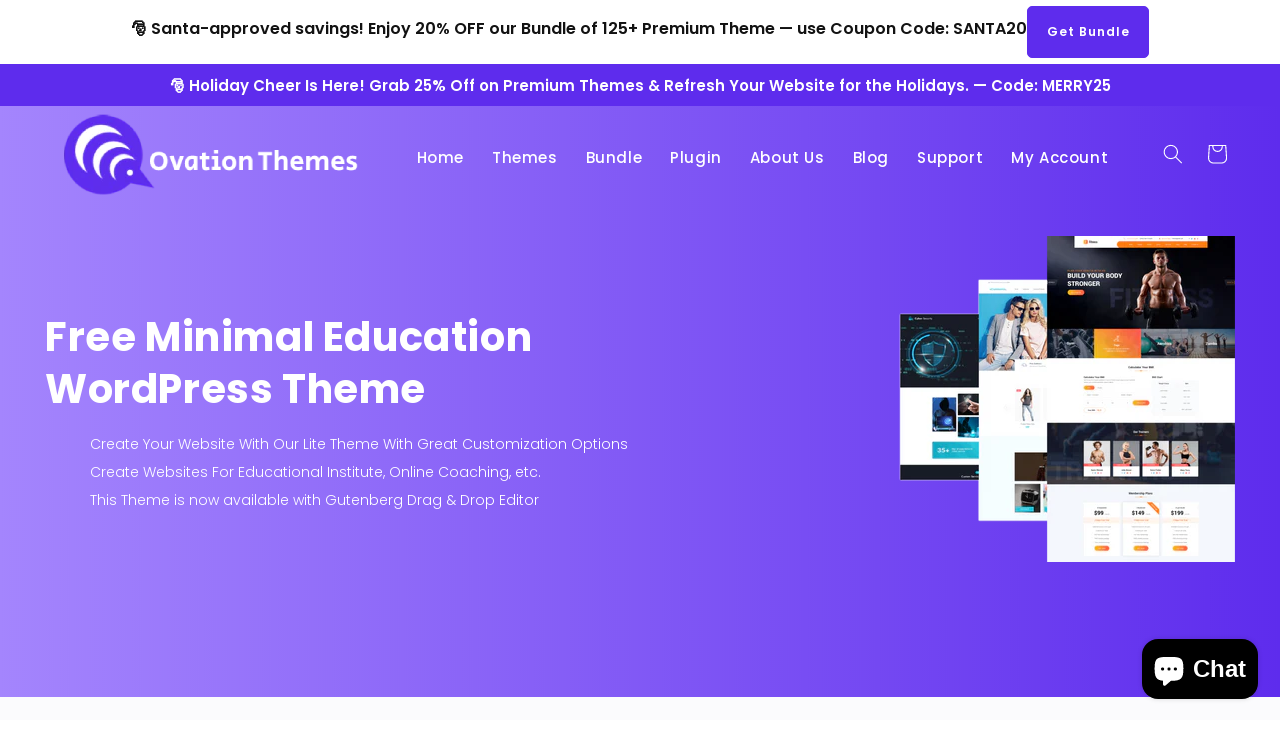

--- FILE ---
content_type: text/css
request_url: https://www.ovationthemes.com/cdn/shop/t/18/assets/button-style.css?v=42682503430365527381747028880
body_size: -296
content:
.btn-cust,.customer .btn-cust,.cart__warnings .button,#hp-signin-nav,#houseparty-app button{background:#5e2ced!important;color:#fff!important;border:none;font-size:14px;font-weight:550;border:1px solid #5e2ced!important}#hp-signin-nav,.tw-flex.tw-cursor-pointer{border-radius:4px!important}.btn-cust:hover,.cart__warnings .button:hover,#hp-signin-nav:hover{background:transparent!important;color:#5e2ced!important;border:1px solid #5e2ced!important}.button:after,.button:not([disabled]):hover:after,.btn-cust:after,.btn-cust:hover:after{box-shadow:none!important}.button--secondary{color:#222d39;text-decoration:none;border-bottom:1px solid #222d39}.button--secondary:hover{color:#5e2ced!important;border-bottom:1px solid #5e2ced!important}@media screen and (max-width: 1200px){.btn-cust,.button{min-height:calc(4.8rem + var(--buttons-border-width)* 2)}}@media screen and (max-width: 989px){.btn-cust,.button{min-height:calc(4.5rem + var(--buttons-border-width)* 2)}}
/*# sourceMappingURL=/cdn/shop/t/18/assets/button-style.css.map?v=42682503430365527381747028880 */
